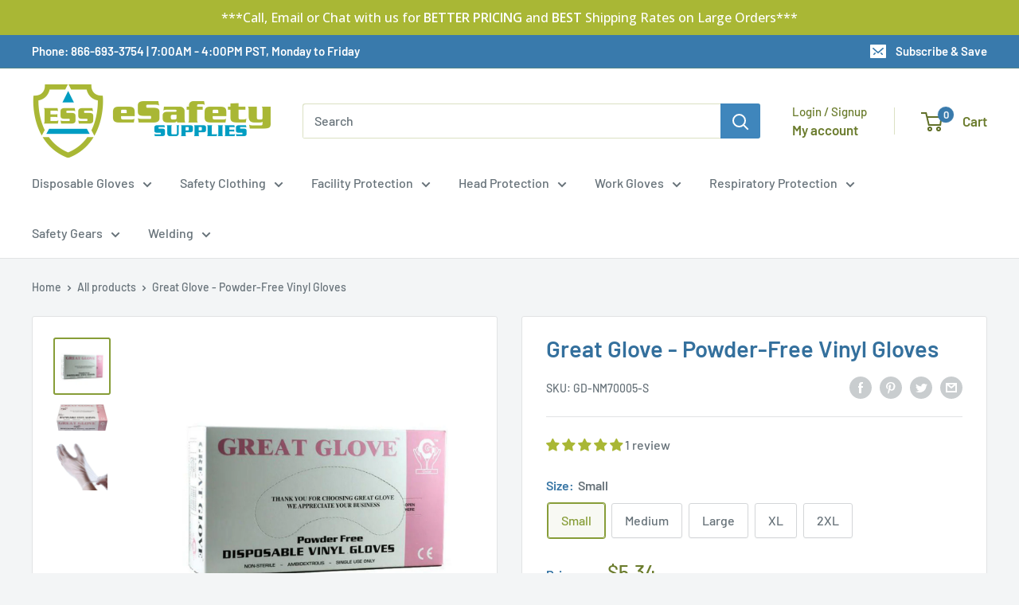

--- FILE ---
content_type: text/html; charset=utf-8
request_url: https://www.esafetysupplies.com/apps/obviyo-block/product-info?handle=great-glove-powder-free-vinyl-gloves&meta=app--3830283--obviyo.add_on_products%2Capp--3830283--obviyo.cross_sell_collection
body_size: -174
content:
{
    "items": [
    {
      "id": 10486448396,
"handle": "great-glove-powder-free-vinyl-gloves",
"meta.app--3830283--obviyo.add_on_products":null
,
"meta.app--3830283--obviyo.cross_sell_collection":null
}],
    "_v": 5
  }
  

--- FILE ---
content_type: text/javascript; charset=utf-8
request_url: https://www.esafetysupplies.com/products/great-glove-powder-free-vinyl-gloves.js
body_size: 469
content:
{"id":10486448396,"title":"Great Glove - Powder-Free Vinyl Gloves","handle":"great-glove-powder-free-vinyl-gloves","description":"\u003cp\u003ePowder-free vinyl disposable gloves\u003c\/p\u003e\n\u003cp\u003eFeatures: \u003cbr\u003e - Non-sterile \u003cbr\u003e - Ambidextrous \u003cbr\u003e - Single use \u003cbr\u003e - Beaded cuff \u003cbr\u003e - Textured\u003c\/p\u003e\n\u003cp\u003eSpecifications: \u003cbr\u003e - 2.5 mil. Thickness, 9.4\" length\u003cbr\u003e - Material: Vinyl \u003cbr\u003e - Powder-free \u003cbr\u003e - 50 pairs per box (100 gloves total per box \/ 95 for XL \/ 2XL)\u003c\/p\u003e\n\u003cp\u003eDescription: Clear, 2.5 mil+\/-\u003cbr\u003e\u003c\/p\u003e","published_at":"2017-04-26T11:38:10-07:00","created_at":"2017-04-26T11:38:11-07:00","vendor":"Great Glove","type":"Disposable Gloves","tags":["brand:Great Glove","material:Vinyl","powdered:Powdered-Free","price-change-job-active","size:2XL","size:Large","size:Medium","size:Small","size:XL","surface:Textured","thickness:2.5 Ml","type:Disposable Gloves"],"price":534,"price_min":534,"price_max":641,"available":true,"price_varies":true,"compare_at_price":null,"compare_at_price_min":0,"compare_at_price_max":0,"compare_at_price_varies":false,"variants":[{"id":38528760908,"title":"Small","option1":"Small","option2":null,"option3":null,"sku":"GD-NM70005-S","requires_shipping":true,"taxable":true,"featured_image":{"id":4666437140574,"product_id":10486448396,"position":1,"created_at":"2018-12-31T20:54:07-08:00","updated_at":"2023-10-11T16:38:43-07:00","alt":"Great Glove - Powder-Free Vinyl Gloves-eSafety Supplies, Inc","width":1000,"height":1000,"src":"https:\/\/cdn.shopify.com\/s\/files\/1\/1820\/0509\/products\/Great_Glove_-_Powder-Free_Vinyl_Gloves.jpg?v=1697067523","variant_ids":[38528760908,38528760972,38528761036,15848805040222,15848805072990]},"available":true,"name":"Great Glove - Powder-Free Vinyl Gloves - Small","public_title":"Small","options":["Small"],"price":534,"weight":635,"compare_at_price":null,"inventory_management":"shopify","barcode":null,"featured_media":{"alt":"Great Glove - Powder-Free Vinyl Gloves-eSafety Supplies, Inc","id":1310438785118,"position":1,"preview_image":{"aspect_ratio":1.0,"height":1000,"width":1000,"src":"https:\/\/cdn.shopify.com\/s\/files\/1\/1820\/0509\/products\/Great_Glove_-_Powder-Free_Vinyl_Gloves.jpg?v=1697067523"}},"quantity_rule":{"min":1,"max":null,"increment":1},"quantity_price_breaks":[],"requires_selling_plan":false,"selling_plan_allocations":[]},{"id":38528760972,"title":"Medium","option1":"Medium","option2":null,"option3":null,"sku":"GD-NM70010-M","requires_shipping":true,"taxable":true,"featured_image":{"id":4666437140574,"product_id":10486448396,"position":1,"created_at":"2018-12-31T20:54:07-08:00","updated_at":"2023-10-11T16:38:43-07:00","alt":"Great Glove - Powder-Free Vinyl Gloves-eSafety Supplies, Inc","width":1000,"height":1000,"src":"https:\/\/cdn.shopify.com\/s\/files\/1\/1820\/0509\/products\/Great_Glove_-_Powder-Free_Vinyl_Gloves.jpg?v=1697067523","variant_ids":[38528760908,38528760972,38528761036,15848805040222,15848805072990]},"available":true,"name":"Great Glove - Powder-Free Vinyl Gloves - Medium","public_title":"Medium","options":["Medium"],"price":534,"weight":635,"compare_at_price":null,"inventory_management":"shopify","barcode":null,"featured_media":{"alt":"Great Glove - Powder-Free Vinyl Gloves-eSafety Supplies, Inc","id":1310438785118,"position":1,"preview_image":{"aspect_ratio":1.0,"height":1000,"width":1000,"src":"https:\/\/cdn.shopify.com\/s\/files\/1\/1820\/0509\/products\/Great_Glove_-_Powder-Free_Vinyl_Gloves.jpg?v=1697067523"}},"quantity_rule":{"min":1,"max":null,"increment":1},"quantity_price_breaks":[],"requires_selling_plan":false,"selling_plan_allocations":[]},{"id":38528761036,"title":"Large","option1":"Large","option2":null,"option3":null,"sku":"GD-NM70015-L","requires_shipping":true,"taxable":true,"featured_image":{"id":4666437140574,"product_id":10486448396,"position":1,"created_at":"2018-12-31T20:54:07-08:00","updated_at":"2023-10-11T16:38:43-07:00","alt":"Great Glove - Powder-Free Vinyl Gloves-eSafety Supplies, Inc","width":1000,"height":1000,"src":"https:\/\/cdn.shopify.com\/s\/files\/1\/1820\/0509\/products\/Great_Glove_-_Powder-Free_Vinyl_Gloves.jpg?v=1697067523","variant_ids":[38528760908,38528760972,38528761036,15848805040222,15848805072990]},"available":true,"name":"Great Glove - Powder-Free Vinyl Gloves - Large","public_title":"Large","options":["Large"],"price":534,"weight":635,"compare_at_price":null,"inventory_management":"shopify","barcode":null,"featured_media":{"alt":"Great Glove - Powder-Free Vinyl Gloves-eSafety Supplies, Inc","id":1310438785118,"position":1,"preview_image":{"aspect_ratio":1.0,"height":1000,"width":1000,"src":"https:\/\/cdn.shopify.com\/s\/files\/1\/1820\/0509\/products\/Great_Glove_-_Powder-Free_Vinyl_Gloves.jpg?v=1697067523"}},"quantity_rule":{"min":1,"max":null,"increment":1},"quantity_price_breaks":[],"requires_selling_plan":false,"selling_plan_allocations":[]},{"id":15848805040222,"title":"XL","option1":"XL","option2":null,"option3":null,"sku":"GD-NM70020-XL","requires_shipping":true,"taxable":true,"featured_image":{"id":4666437140574,"product_id":10486448396,"position":1,"created_at":"2018-12-31T20:54:07-08:00","updated_at":"2023-10-11T16:38:43-07:00","alt":"Great Glove - Powder-Free Vinyl Gloves-eSafety Supplies, Inc","width":1000,"height":1000,"src":"https:\/\/cdn.shopify.com\/s\/files\/1\/1820\/0509\/products\/Great_Glove_-_Powder-Free_Vinyl_Gloves.jpg?v=1697067523","variant_ids":[38528760908,38528760972,38528761036,15848805040222,15848805072990]},"available":true,"name":"Great Glove - Powder-Free Vinyl Gloves - XL","public_title":"XL","options":["XL"],"price":534,"weight":635,"compare_at_price":null,"inventory_management":"shopify","barcode":null,"featured_media":{"alt":"Great Glove - Powder-Free Vinyl Gloves-eSafety Supplies, Inc","id":1310438785118,"position":1,"preview_image":{"aspect_ratio":1.0,"height":1000,"width":1000,"src":"https:\/\/cdn.shopify.com\/s\/files\/1\/1820\/0509\/products\/Great_Glove_-_Powder-Free_Vinyl_Gloves.jpg?v=1697067523"}},"quantity_rule":{"min":1,"max":null,"increment":1},"quantity_price_breaks":[],"requires_selling_plan":false,"selling_plan_allocations":[]},{"id":15848805072990,"title":"2XL","option1":"2XL","option2":null,"option3":null,"sku":"GD-NM70025-2XL","requires_shipping":true,"taxable":true,"featured_image":{"id":4666437140574,"product_id":10486448396,"position":1,"created_at":"2018-12-31T20:54:07-08:00","updated_at":"2023-10-11T16:38:43-07:00","alt":"Great Glove - Powder-Free Vinyl Gloves-eSafety Supplies, Inc","width":1000,"height":1000,"src":"https:\/\/cdn.shopify.com\/s\/files\/1\/1820\/0509\/products\/Great_Glove_-_Powder-Free_Vinyl_Gloves.jpg?v=1697067523","variant_ids":[38528760908,38528760972,38528761036,15848805040222,15848805072990]},"available":true,"name":"Great Glove - Powder-Free Vinyl Gloves - 2XL","public_title":"2XL","options":["2XL"],"price":641,"weight":635,"compare_at_price":null,"inventory_management":"shopify","barcode":null,"featured_media":{"alt":"Great Glove - Powder-Free Vinyl Gloves-eSafety Supplies, Inc","id":1310438785118,"position":1,"preview_image":{"aspect_ratio":1.0,"height":1000,"width":1000,"src":"https:\/\/cdn.shopify.com\/s\/files\/1\/1820\/0509\/products\/Great_Glove_-_Powder-Free_Vinyl_Gloves.jpg?v=1697067523"}},"quantity_rule":{"min":1,"max":null,"increment":1},"quantity_price_breaks":[],"requires_selling_plan":false,"selling_plan_allocations":[]}],"images":["\/\/cdn.shopify.com\/s\/files\/1\/1820\/0509\/products\/Great_Glove_-_Powder-Free_Vinyl_Gloves.jpg?v=1697067523","\/\/cdn.shopify.com\/s\/files\/1\/1820\/0509\/products\/2c4cef_26af6d912dfe436bbd8fd8804f0c2ddf_mv2.png?v=1697067525","\/\/cdn.shopify.com\/s\/files\/1\/1820\/0509\/products\/2c4cef_349a0b9016514826bfc7249b2f162bf3_mv2.png?v=1697067526"],"featured_image":"\/\/cdn.shopify.com\/s\/files\/1\/1820\/0509\/products\/Great_Glove_-_Powder-Free_Vinyl_Gloves.jpg?v=1697067523","options":[{"name":"Size","position":1,"values":["Small","Medium","Large","XL","2XL"]}],"url":"\/products\/great-glove-powder-free-vinyl-gloves","media":[{"alt":"Great Glove - Powder-Free Vinyl Gloves-eSafety Supplies, Inc","id":1310438785118,"position":1,"preview_image":{"aspect_ratio":1.0,"height":1000,"width":1000,"src":"https:\/\/cdn.shopify.com\/s\/files\/1\/1820\/0509\/products\/Great_Glove_-_Powder-Free_Vinyl_Gloves.jpg?v=1697067523"},"aspect_ratio":1.0,"height":1000,"media_type":"image","src":"https:\/\/cdn.shopify.com\/s\/files\/1\/1820\/0509\/products\/Great_Glove_-_Powder-Free_Vinyl_Gloves.jpg?v=1697067523","width":1000},{"alt":"Great Glove - Powder-Free Vinyl Gloves-eSafety Supplies, Inc","id":21963917328478,"position":2,"preview_image":{"aspect_ratio":1.929,"height":241,"width":465,"src":"https:\/\/cdn.shopify.com\/s\/files\/1\/1820\/0509\/products\/2c4cef_26af6d912dfe436bbd8fd8804f0c2ddf_mv2.png?v=1697067525"},"aspect_ratio":1.929,"height":241,"media_type":"image","src":"https:\/\/cdn.shopify.com\/s\/files\/1\/1820\/0509\/products\/2c4cef_26af6d912dfe436bbd8fd8804f0c2ddf_mv2.png?v=1697067525","width":465},{"alt":"Great Glove - Powder-Free Vinyl Gloves-eSafety Supplies, Inc","id":21963917492318,"position":3,"preview_image":{"aspect_ratio":1.095,"height":126,"width":138,"src":"https:\/\/cdn.shopify.com\/s\/files\/1\/1820\/0509\/products\/2c4cef_349a0b9016514826bfc7249b2f162bf3_mv2.png?v=1697067526"},"aspect_ratio":1.095,"height":126,"media_type":"image","src":"https:\/\/cdn.shopify.com\/s\/files\/1\/1820\/0509\/products\/2c4cef_349a0b9016514826bfc7249b2f162bf3_mv2.png?v=1697067526","width":138}],"requires_selling_plan":false,"selling_plan_groups":[]}

--- FILE ---
content_type: text/javascript; charset=utf-8
request_url: https://www.esafetysupplies.com/products/great-glove-powder-free-vinyl-gloves.js
body_size: 721
content:
{"id":10486448396,"title":"Great Glove - Powder-Free Vinyl Gloves","handle":"great-glove-powder-free-vinyl-gloves","description":"\u003cp\u003ePowder-free vinyl disposable gloves\u003c\/p\u003e\n\u003cp\u003eFeatures: \u003cbr\u003e - Non-sterile \u003cbr\u003e - Ambidextrous \u003cbr\u003e - Single use \u003cbr\u003e - Beaded cuff \u003cbr\u003e - Textured\u003c\/p\u003e\n\u003cp\u003eSpecifications: \u003cbr\u003e - 2.5 mil. Thickness, 9.4\" length\u003cbr\u003e - Material: Vinyl \u003cbr\u003e - Powder-free \u003cbr\u003e - 50 pairs per box (100 gloves total per box \/ 95 for XL \/ 2XL)\u003c\/p\u003e\n\u003cp\u003eDescription: Clear, 2.5 mil+\/-\u003cbr\u003e\u003c\/p\u003e","published_at":"2017-04-26T11:38:10-07:00","created_at":"2017-04-26T11:38:11-07:00","vendor":"Great Glove","type":"Disposable Gloves","tags":["brand:Great Glove","material:Vinyl","powdered:Powdered-Free","price-change-job-active","size:2XL","size:Large","size:Medium","size:Small","size:XL","surface:Textured","thickness:2.5 Ml","type:Disposable Gloves"],"price":534,"price_min":534,"price_max":641,"available":true,"price_varies":true,"compare_at_price":null,"compare_at_price_min":0,"compare_at_price_max":0,"compare_at_price_varies":false,"variants":[{"id":38528760908,"title":"Small","option1":"Small","option2":null,"option3":null,"sku":"GD-NM70005-S","requires_shipping":true,"taxable":true,"featured_image":{"id":4666437140574,"product_id":10486448396,"position":1,"created_at":"2018-12-31T20:54:07-08:00","updated_at":"2023-10-11T16:38:43-07:00","alt":"Great Glove - Powder-Free Vinyl Gloves-eSafety Supplies, Inc","width":1000,"height":1000,"src":"https:\/\/cdn.shopify.com\/s\/files\/1\/1820\/0509\/products\/Great_Glove_-_Powder-Free_Vinyl_Gloves.jpg?v=1697067523","variant_ids":[38528760908,38528760972,38528761036,15848805040222,15848805072990]},"available":true,"name":"Great Glove - Powder-Free Vinyl Gloves - Small","public_title":"Small","options":["Small"],"price":534,"weight":635,"compare_at_price":null,"inventory_management":"shopify","barcode":null,"featured_media":{"alt":"Great Glove - Powder-Free Vinyl Gloves-eSafety Supplies, Inc","id":1310438785118,"position":1,"preview_image":{"aspect_ratio":1.0,"height":1000,"width":1000,"src":"https:\/\/cdn.shopify.com\/s\/files\/1\/1820\/0509\/products\/Great_Glove_-_Powder-Free_Vinyl_Gloves.jpg?v=1697067523"}},"quantity_rule":{"min":1,"max":null,"increment":1},"quantity_price_breaks":[],"requires_selling_plan":false,"selling_plan_allocations":[]},{"id":38528760972,"title":"Medium","option1":"Medium","option2":null,"option3":null,"sku":"GD-NM70010-M","requires_shipping":true,"taxable":true,"featured_image":{"id":4666437140574,"product_id":10486448396,"position":1,"created_at":"2018-12-31T20:54:07-08:00","updated_at":"2023-10-11T16:38:43-07:00","alt":"Great Glove - Powder-Free Vinyl Gloves-eSafety Supplies, Inc","width":1000,"height":1000,"src":"https:\/\/cdn.shopify.com\/s\/files\/1\/1820\/0509\/products\/Great_Glove_-_Powder-Free_Vinyl_Gloves.jpg?v=1697067523","variant_ids":[38528760908,38528760972,38528761036,15848805040222,15848805072990]},"available":true,"name":"Great Glove - Powder-Free Vinyl Gloves - Medium","public_title":"Medium","options":["Medium"],"price":534,"weight":635,"compare_at_price":null,"inventory_management":"shopify","barcode":null,"featured_media":{"alt":"Great Glove - Powder-Free Vinyl Gloves-eSafety Supplies, Inc","id":1310438785118,"position":1,"preview_image":{"aspect_ratio":1.0,"height":1000,"width":1000,"src":"https:\/\/cdn.shopify.com\/s\/files\/1\/1820\/0509\/products\/Great_Glove_-_Powder-Free_Vinyl_Gloves.jpg?v=1697067523"}},"quantity_rule":{"min":1,"max":null,"increment":1},"quantity_price_breaks":[],"requires_selling_plan":false,"selling_plan_allocations":[]},{"id":38528761036,"title":"Large","option1":"Large","option2":null,"option3":null,"sku":"GD-NM70015-L","requires_shipping":true,"taxable":true,"featured_image":{"id":4666437140574,"product_id":10486448396,"position":1,"created_at":"2018-12-31T20:54:07-08:00","updated_at":"2023-10-11T16:38:43-07:00","alt":"Great Glove - Powder-Free Vinyl Gloves-eSafety Supplies, Inc","width":1000,"height":1000,"src":"https:\/\/cdn.shopify.com\/s\/files\/1\/1820\/0509\/products\/Great_Glove_-_Powder-Free_Vinyl_Gloves.jpg?v=1697067523","variant_ids":[38528760908,38528760972,38528761036,15848805040222,15848805072990]},"available":true,"name":"Great Glove - Powder-Free Vinyl Gloves - Large","public_title":"Large","options":["Large"],"price":534,"weight":635,"compare_at_price":null,"inventory_management":"shopify","barcode":null,"featured_media":{"alt":"Great Glove - Powder-Free Vinyl Gloves-eSafety Supplies, Inc","id":1310438785118,"position":1,"preview_image":{"aspect_ratio":1.0,"height":1000,"width":1000,"src":"https:\/\/cdn.shopify.com\/s\/files\/1\/1820\/0509\/products\/Great_Glove_-_Powder-Free_Vinyl_Gloves.jpg?v=1697067523"}},"quantity_rule":{"min":1,"max":null,"increment":1},"quantity_price_breaks":[],"requires_selling_plan":false,"selling_plan_allocations":[]},{"id":15848805040222,"title":"XL","option1":"XL","option2":null,"option3":null,"sku":"GD-NM70020-XL","requires_shipping":true,"taxable":true,"featured_image":{"id":4666437140574,"product_id":10486448396,"position":1,"created_at":"2018-12-31T20:54:07-08:00","updated_at":"2023-10-11T16:38:43-07:00","alt":"Great Glove - Powder-Free Vinyl Gloves-eSafety Supplies, Inc","width":1000,"height":1000,"src":"https:\/\/cdn.shopify.com\/s\/files\/1\/1820\/0509\/products\/Great_Glove_-_Powder-Free_Vinyl_Gloves.jpg?v=1697067523","variant_ids":[38528760908,38528760972,38528761036,15848805040222,15848805072990]},"available":true,"name":"Great Glove - Powder-Free Vinyl Gloves - XL","public_title":"XL","options":["XL"],"price":534,"weight":635,"compare_at_price":null,"inventory_management":"shopify","barcode":null,"featured_media":{"alt":"Great Glove - Powder-Free Vinyl Gloves-eSafety Supplies, Inc","id":1310438785118,"position":1,"preview_image":{"aspect_ratio":1.0,"height":1000,"width":1000,"src":"https:\/\/cdn.shopify.com\/s\/files\/1\/1820\/0509\/products\/Great_Glove_-_Powder-Free_Vinyl_Gloves.jpg?v=1697067523"}},"quantity_rule":{"min":1,"max":null,"increment":1},"quantity_price_breaks":[],"requires_selling_plan":false,"selling_plan_allocations":[]},{"id":15848805072990,"title":"2XL","option1":"2XL","option2":null,"option3":null,"sku":"GD-NM70025-2XL","requires_shipping":true,"taxable":true,"featured_image":{"id":4666437140574,"product_id":10486448396,"position":1,"created_at":"2018-12-31T20:54:07-08:00","updated_at":"2023-10-11T16:38:43-07:00","alt":"Great Glove - Powder-Free Vinyl Gloves-eSafety Supplies, Inc","width":1000,"height":1000,"src":"https:\/\/cdn.shopify.com\/s\/files\/1\/1820\/0509\/products\/Great_Glove_-_Powder-Free_Vinyl_Gloves.jpg?v=1697067523","variant_ids":[38528760908,38528760972,38528761036,15848805040222,15848805072990]},"available":true,"name":"Great Glove - Powder-Free Vinyl Gloves - 2XL","public_title":"2XL","options":["2XL"],"price":641,"weight":635,"compare_at_price":null,"inventory_management":"shopify","barcode":null,"featured_media":{"alt":"Great Glove - Powder-Free Vinyl Gloves-eSafety Supplies, Inc","id":1310438785118,"position":1,"preview_image":{"aspect_ratio":1.0,"height":1000,"width":1000,"src":"https:\/\/cdn.shopify.com\/s\/files\/1\/1820\/0509\/products\/Great_Glove_-_Powder-Free_Vinyl_Gloves.jpg?v=1697067523"}},"quantity_rule":{"min":1,"max":null,"increment":1},"quantity_price_breaks":[],"requires_selling_plan":false,"selling_plan_allocations":[]}],"images":["\/\/cdn.shopify.com\/s\/files\/1\/1820\/0509\/products\/Great_Glove_-_Powder-Free_Vinyl_Gloves.jpg?v=1697067523","\/\/cdn.shopify.com\/s\/files\/1\/1820\/0509\/products\/2c4cef_26af6d912dfe436bbd8fd8804f0c2ddf_mv2.png?v=1697067525","\/\/cdn.shopify.com\/s\/files\/1\/1820\/0509\/products\/2c4cef_349a0b9016514826bfc7249b2f162bf3_mv2.png?v=1697067526"],"featured_image":"\/\/cdn.shopify.com\/s\/files\/1\/1820\/0509\/products\/Great_Glove_-_Powder-Free_Vinyl_Gloves.jpg?v=1697067523","options":[{"name":"Size","position":1,"values":["Small","Medium","Large","XL","2XL"]}],"url":"\/products\/great-glove-powder-free-vinyl-gloves","media":[{"alt":"Great Glove - Powder-Free Vinyl Gloves-eSafety Supplies, Inc","id":1310438785118,"position":1,"preview_image":{"aspect_ratio":1.0,"height":1000,"width":1000,"src":"https:\/\/cdn.shopify.com\/s\/files\/1\/1820\/0509\/products\/Great_Glove_-_Powder-Free_Vinyl_Gloves.jpg?v=1697067523"},"aspect_ratio":1.0,"height":1000,"media_type":"image","src":"https:\/\/cdn.shopify.com\/s\/files\/1\/1820\/0509\/products\/Great_Glove_-_Powder-Free_Vinyl_Gloves.jpg?v=1697067523","width":1000},{"alt":"Great Glove - Powder-Free Vinyl Gloves-eSafety Supplies, Inc","id":21963917328478,"position":2,"preview_image":{"aspect_ratio":1.929,"height":241,"width":465,"src":"https:\/\/cdn.shopify.com\/s\/files\/1\/1820\/0509\/products\/2c4cef_26af6d912dfe436bbd8fd8804f0c2ddf_mv2.png?v=1697067525"},"aspect_ratio":1.929,"height":241,"media_type":"image","src":"https:\/\/cdn.shopify.com\/s\/files\/1\/1820\/0509\/products\/2c4cef_26af6d912dfe436bbd8fd8804f0c2ddf_mv2.png?v=1697067525","width":465},{"alt":"Great Glove - Powder-Free Vinyl Gloves-eSafety Supplies, Inc","id":21963917492318,"position":3,"preview_image":{"aspect_ratio":1.095,"height":126,"width":138,"src":"https:\/\/cdn.shopify.com\/s\/files\/1\/1820\/0509\/products\/2c4cef_349a0b9016514826bfc7249b2f162bf3_mv2.png?v=1697067526"},"aspect_ratio":1.095,"height":126,"media_type":"image","src":"https:\/\/cdn.shopify.com\/s\/files\/1\/1820\/0509\/products\/2c4cef_349a0b9016514826bfc7249b2f162bf3_mv2.png?v=1697067526","width":138}],"requires_selling_plan":false,"selling_plan_groups":[]}

--- FILE ---
content_type: text/javascript
request_url: https://www.esafetysupplies.com/cdn/shop/t/33/assets/ada.js?v=40775379411401042991722513193
body_size: -69
content:
$("br").attr("aria-hidden","true"),$(document).ready(function(){$(".navbar-toggle").click(function(){var dropdownContent=$(".dropdown-content");dropdownContent.is(":visible")?dropdownContent.hide():dropdownContent.show()})}),$(document).ready(function(){var existCondition=setInterval(function(){$("div#boost-pfs-filter-tree-pf-t-brand").length&&(clearInterval(existCondition),runMyFunction2())},200);function runMyFunction2(){console.log("Removed"),$(".boost-pfs-check-box").removeAttr("aria-labelledby"),$("span.boost-pfs-check-box").removeAttr("role"),$("li.boost-pfs-filter-option-item button.boost-pfs-filter-button").attr("aria-checked","false")}}),$(document).ready(function(){var existCondition=setInterval(function(){$(".flickity-slider").length&&(clearInterval(existCondition),runMyFunction3())},200);function runMyFunction3(){console.log("Removed aria-h"),$(".product-item.product-item--vertical").removeAttr("aria-hidden")}}),$(document).ready(function(){var existCondition=setInterval(function(){$(".scroller").length&&(clearInterval(existCondition),runMyFunction4())},200);function runMyFunction4(){console.log("Removed aria-h"),$(".product-list.product-list--vertical.product-list--scrollable.flickity-enabled").removeAttr("tabindex")}}),$(document).ready(function(){$(".menu-item-has-children").click(function(){$(this).toggleClass("oopen").siblings().removeClass("oopen"),$(this).find(".nav-bar__link").attr("aria-expanded",function(i,attr){return attr=="true"?"false":"true"})})}),$(document).ready(function(){var $menu=$(".nav-bar__item");$(document).keydown(function(event){event.key==="Escape"&&($menu.removeClass("oopen"),$("li.nav-bar__item.menu-item-has-children > button.nav-bar__link.link").attr("aria-expanded","false"))})}),$(document).ready(function(){$("table.disposable-gloves-frontpage").attr("role","presentation"),$("table.shogun-table").attr("role","presentation")}),$(document).ready(function(){var existCondition=setInterval(function(){$(".boost-pfs-filter-option-item").length&&(clearInterval(existCondition),runMyFunction5())},200);function runMyFunction5(){console.log("Removed span"),$(".boost-pfs-filter-option-amount").removeAttr("aria-label")}});
//# sourceMappingURL=/cdn/shop/t/33/assets/ada.js.map?v=40775379411401042991722513193
